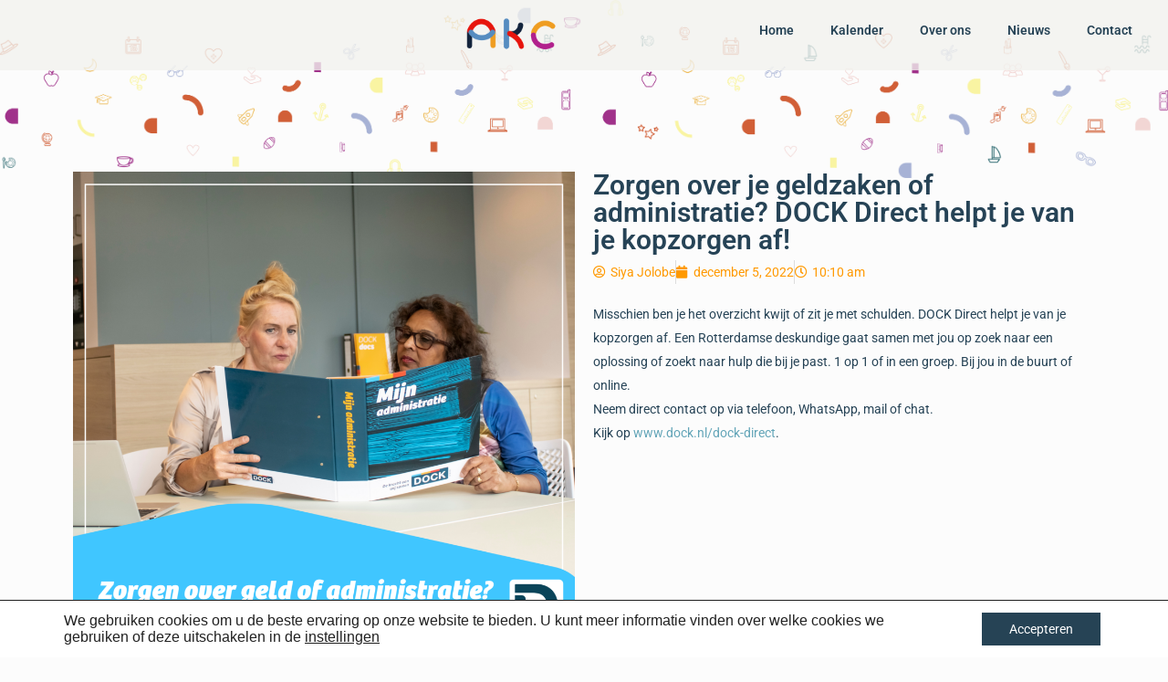

--- FILE ---
content_type: text/css
request_url: https://www-static.agendakralingencrooswijk.nl/wp-content/uploads/elementor/css/post-3160.css?media=1757512237?ver=1769085509
body_size: 341
content:
.elementor-kit-3160{--e-global-color-primary:#264356;--e-global-color-secondary:#FF9900;--e-global-color-text:#264356;--e-global-color-accent:#FF9900;--e-global-color-1b8587b:#A03289;--e-global-color-a5fd564:#A6A9D0;--e-global-color-3cfc39e:#264356;--e-global-color-3e956b9:#E3AB56;--e-global-color-98a2a57:#FF9900;--e-global-color-b9d4f33:#FCFCFC;--e-global-typography-primary-font-family:"Roboto";--e-global-typography-primary-font-weight:600;--e-global-typography-secondary-font-family:"Roboto Slab";--e-global-typography-secondary-font-weight:400;--e-global-typography-text-font-family:"Roboto";--e-global-typography-text-font-weight:400;--e-global-typography-accent-font-family:"Roboto";--e-global-typography-accent-font-weight:500;background-color:#02010103;}.elementor-kit-3160 e-page-transition{background-color:var( --e-global-color-3cfc39e );}.elementor-section.elementor-section-boxed > .elementor-container{max-width:1140px;}.e-con{--container-max-width:1140px;}.elementor-widget:not(:last-child){margin-block-end:20px;}.elementor-element{--widgets-spacing:20px 20px;--widgets-spacing-row:20px;--widgets-spacing-column:20px;}{}h1.entry-title{display:var(--page-title-display);}@media(max-width:1024px){.elementor-section.elementor-section-boxed > .elementor-container{max-width:1024px;}.e-con{--container-max-width:1024px;}}@media(max-width:767px){.elementor-section.elementor-section-boxed > .elementor-container{max-width:767px;}.e-con{--container-max-width:767px;}}

--- FILE ---
content_type: text/css
request_url: https://www-static.agendakralingencrooswijk.nl/wp-content/uploads/elementor/css/post-4491.css?media=1757512237?ver=1769085509
body_size: 549
content:
.elementor-4491 .elementor-element.elementor-element-440f4922:not(.elementor-motion-effects-element-type-background), .elementor-4491 .elementor-element.elementor-element-440f4922 > .elementor-motion-effects-container > .elementor-motion-effects-layer{background-color:var( --e-global-color-3cfc39e );}.elementor-4491 .elementor-element.elementor-element-440f4922{transition:background 0.3s, border 0.3s, border-radius 0.3s, box-shadow 0.3s;}.elementor-4491 .elementor-element.elementor-element-440f4922 > .elementor-background-overlay{transition:background 0.3s, border-radius 0.3s, opacity 0.3s;}.elementor-4491 .elementor-element.elementor-element-18ccffa2{--spacer-size:35px;}.elementor-widget-image .widget-image-caption{color:var( --e-global-color-text );font-family:var( --e-global-typography-text-font-family ), Sans-serif;font-weight:var( --e-global-typography-text-font-weight );}.elementor-4491 .elementor-element.elementor-element-4df955cc > .elementor-widget-container{background-color:#FFFFFF;}.elementor-4491 .elementor-element.elementor-element-4df955cc img{width:85%;}.elementor-4491 .elementor-element.elementor-element-4b1b03cf{--spacer-size:32px;}.elementor-widget-global .elementor-heading-title{font-family:var( --e-global-typography-primary-font-family ), Sans-serif;font-weight:var( --e-global-typography-primary-font-weight );color:var( --e-global-color-primary );}.elementor-4491 .elementor-element.elementor-global-4017{text-align:center;}.elementor-4491 .elementor-element.elementor-global-4017 .elementor-heading-title{font-family:"Roboto", Sans-serif;font-size:11px;font-weight:500;text-transform:none;color:#FFFFFF;}.elementor-4491:not(.elementor-motion-effects-element-type-background), .elementor-4491 > .elementor-motion-effects-container > .elementor-motion-effects-layer{background-image:url("https://www.agendakralingencrooswijk.nl/wp-content/uploads/2021/05/Asset-14AKCCC.png");background-repeat:no-repeat;background-size:contain;}.elementor-theme-builder-content-area{height:400px;}.elementor-location-header:before, .elementor-location-footer:before{content:"";display:table;clear:both;}@media(min-width:768px){.elementor-4491 .elementor-element.elementor-element-2f24f18d{width:35%;}.elementor-4491 .elementor-element.elementor-element-4770239a{width:30%;}.elementor-4491 .elementor-element.elementor-element-529a92ad{width:35%;}}@media(min-width:1025px){.elementor-4491:not(.elementor-motion-effects-element-type-background), .elementor-4491 > .elementor-motion-effects-container > .elementor-motion-effects-layer{background-attachment:fixed;}}

--- FILE ---
content_type: text/css
request_url: https://www-static.agendakralingencrooswijk.nl/wp-content/uploads/elementor/css/post-4462.css?media=1757512237?ver=1769087320
body_size: 1599
content:
.elementor-4462 .elementor-element.elementor-element-775cdf8b:not(.elementor-motion-effects-element-type-background) > .elementor-widget-wrap, .elementor-4462 .elementor-element.elementor-element-775cdf8b > .elementor-widget-wrap > .elementor-motion-effects-container > .elementor-motion-effects-layer{background-color:#EBF3F8;}.elementor-4462 .elementor-element.elementor-element-775cdf8b > .elementor-element-populated{transition:background 0.3s, border 0.3s, border-radius 0.3s, box-shadow 0.3s;}.elementor-4462 .elementor-element.elementor-element-775cdf8b > .elementor-element-populated > .elementor-background-overlay{transition:background 0.3s, border-radius 0.3s, opacity 0.3s;}.elementor-widget-image .widget-image-caption{color:var( --e-global-color-text );font-family:var( --e-global-typography-text-font-family ), Sans-serif;font-weight:var( --e-global-typography-text-font-weight );}.elementor-4462 .elementor-element.elementor-element-7e5f3d49:not(.elementor-motion-effects-element-type-background), .elementor-4462 .elementor-element.elementor-element-7e5f3d49 > .elementor-motion-effects-container > .elementor-motion-effects-layer{background-color:#F1F2EEC9;}.elementor-4462 .elementor-element.elementor-element-7e5f3d49{transition:background 0.3s, border 0.3s, border-radius 0.3s, box-shadow 0.3s;}.elementor-4462 .elementor-element.elementor-element-7e5f3d49 > .elementor-background-overlay{transition:background 0.3s, border-radius 0.3s, opacity 0.3s;}.elementor-4462 .elementor-element.elementor-element-212474c4 > .elementor-element-populated{margin:0px 0px 0px -41px;--e-column-margin-right:0px;--e-column-margin-left:-41px;}.elementor-4462 .elementor-element.elementor-element-215e19b4 > .elementor-widget-container{margin:0px -64px 0px 0px;}.elementor-4462 .elementor-element.elementor-element-215e19b4{text-align:right;}.elementor-4462 .elementor-element.elementor-element-215e19b4 img{width:33%;max-width:35%;}.elementor-widget-nav-menu .elementor-nav-menu .elementor-item{font-family:var( --e-global-typography-primary-font-family ), Sans-serif;font-weight:var( --e-global-typography-primary-font-weight );}.elementor-widget-nav-menu .elementor-nav-menu--main .elementor-item{color:var( --e-global-color-text );fill:var( --e-global-color-text );}.elementor-widget-nav-menu .elementor-nav-menu--main .elementor-item:hover,
					.elementor-widget-nav-menu .elementor-nav-menu--main .elementor-item.elementor-item-active,
					.elementor-widget-nav-menu .elementor-nav-menu--main .elementor-item.highlighted,
					.elementor-widget-nav-menu .elementor-nav-menu--main .elementor-item:focus{color:var( --e-global-color-accent );fill:var( --e-global-color-accent );}.elementor-widget-nav-menu .elementor-nav-menu--main:not(.e--pointer-framed) .elementor-item:before,
					.elementor-widget-nav-menu .elementor-nav-menu--main:not(.e--pointer-framed) .elementor-item:after{background-color:var( --e-global-color-accent );}.elementor-widget-nav-menu .e--pointer-framed .elementor-item:before,
					.elementor-widget-nav-menu .e--pointer-framed .elementor-item:after{border-color:var( --e-global-color-accent );}.elementor-widget-nav-menu{--e-nav-menu-divider-color:var( --e-global-color-text );}.elementor-widget-nav-menu .elementor-nav-menu--dropdown .elementor-item, .elementor-widget-nav-menu .elementor-nav-menu--dropdown  .elementor-sub-item{font-family:var( --e-global-typography-accent-font-family ), Sans-serif;font-weight:var( --e-global-typography-accent-font-weight );}.elementor-4462 .elementor-element.elementor-element-75473c7 .elementor-menu-toggle{margin:0 auto;}.elementor-4462 .elementor-element.elementor-element-75473c7 .elementor-nav-menu--main .elementor-item{color:var( --e-global-color-3cfc39e );fill:var( --e-global-color-3cfc39e );}.elementor-4462 .elementor-element.elementor-element-75473c7 .elementor-nav-menu--main .elementor-item:hover,
					.elementor-4462 .elementor-element.elementor-element-75473c7 .elementor-nav-menu--main .elementor-item.elementor-item-active,
					.elementor-4462 .elementor-element.elementor-element-75473c7 .elementor-nav-menu--main .elementor-item.highlighted,
					.elementor-4462 .elementor-element.elementor-element-75473c7 .elementor-nav-menu--main .elementor-item:focus{color:var( --e-global-color-98a2a57 );fill:var( --e-global-color-98a2a57 );}.elementor-4462 .elementor-element.elementor-element-75473c7 .elementor-nav-menu--main:not(.e--pointer-framed) .elementor-item:before,
					.elementor-4462 .elementor-element.elementor-element-75473c7 .elementor-nav-menu--main:not(.e--pointer-framed) .elementor-item:after{background-color:var( --e-global-color-98a2a57 );}.elementor-4462 .elementor-element.elementor-element-75473c7 .e--pointer-framed .elementor-item:before,
					.elementor-4462 .elementor-element.elementor-element-75473c7 .e--pointer-framed .elementor-item:after{border-color:var( --e-global-color-98a2a57 );}.elementor-4462 .elementor-element.elementor-element-1fdbd311{--spacer-size:92px;}.elementor-widget-theme-post-featured-image .widget-image-caption{color:var( --e-global-color-text );font-family:var( --e-global-typography-text-font-family ), Sans-serif;font-weight:var( --e-global-typography-text-font-weight );}.elementor-4462 .elementor-element.elementor-element-37dea5d2{--spacer-size:92px;}.elementor-widget-theme-post-title .elementor-heading-title{font-family:var( --e-global-typography-primary-font-family ), Sans-serif;font-weight:var( --e-global-typography-primary-font-weight );color:var( --e-global-color-primary );}.elementor-4462 .elementor-element.elementor-element-95f2cb0 .elementor-heading-title{font-family:"Roboto", Sans-serif;font-weight:600;color:var( --e-global-color-3cfc39e );}.elementor-widget-post-info .elementor-icon-list-item:not(:last-child):after{border-color:var( --e-global-color-text );}.elementor-widget-post-info .elementor-icon-list-icon i{color:var( --e-global-color-primary );}.elementor-widget-post-info .elementor-icon-list-icon svg{fill:var( --e-global-color-primary );}.elementor-widget-post-info .elementor-icon-list-text, .elementor-widget-post-info .elementor-icon-list-text a{color:var( --e-global-color-secondary );}.elementor-widget-post-info .elementor-icon-list-item{font-family:var( --e-global-typography-text-font-family ), Sans-serif;font-weight:var( --e-global-typography-text-font-weight );}.elementor-4462 .elementor-element.elementor-element-15cf8947 > .elementor-widget-container{margin:-13px 0px 0px 0px;}.elementor-4462 .elementor-element.elementor-element-15cf8947 .elementor-icon-list-item:not(:last-child):after{content:"";border-color:#ddd;}.elementor-4462 .elementor-element.elementor-element-15cf8947 .elementor-icon-list-items:not(.elementor-inline-items) .elementor-icon-list-item:not(:last-child):after{border-top-style:solid;border-top-width:1px;}.elementor-4462 .elementor-element.elementor-element-15cf8947 .elementor-icon-list-items.elementor-inline-items .elementor-icon-list-item:not(:last-child):after{border-left-style:solid;}.elementor-4462 .elementor-element.elementor-element-15cf8947 .elementor-inline-items .elementor-icon-list-item:not(:last-child):after{border-left-width:1px;}.elementor-4462 .elementor-element.elementor-element-15cf8947 .elementor-icon-list-icon i{color:var( --e-global-color-98a2a57 );font-size:14px;}.elementor-4462 .elementor-element.elementor-element-15cf8947 .elementor-icon-list-icon svg{fill:var( --e-global-color-98a2a57 );--e-icon-list-icon-size:14px;}.elementor-4462 .elementor-element.elementor-element-15cf8947 .elementor-icon-list-icon{width:14px;}.elementor-4462 .elementor-element.elementor-element-15cf8947 .elementor-icon-list-text, .elementor-4462 .elementor-element.elementor-element-15cf8947 .elementor-icon-list-text a{color:var( --e-global-color-98a2a57 );}.elementor-widget-theme-post-content{color:var( --e-global-color-text );font-family:var( --e-global-typography-text-font-family ), Sans-serif;font-weight:var( --e-global-typography-text-font-weight );}.elementor-4462 .elementor-element.elementor-element-d4900e8{font-family:"Roboto", Sans-serif;font-weight:400;}.elementor-4462 .elementor-element.elementor-element-567f3c0{--spacer-size:91px;}.elementor-widget-post-navigation span.post-navigation__prev--label{color:var( --e-global-color-text );}.elementor-widget-post-navigation span.post-navigation__next--label{color:var( --e-global-color-text );}.elementor-widget-post-navigation span.post-navigation__prev--label, .elementor-widget-post-navigation span.post-navigation__next--label{font-family:var( --e-global-typography-secondary-font-family ), Sans-serif;font-weight:var( --e-global-typography-secondary-font-weight );}.elementor-widget-post-navigation span.post-navigation__prev--title, .elementor-widget-post-navigation span.post-navigation__next--title{color:var( --e-global-color-secondary );font-family:var( --e-global-typography-secondary-font-family ), Sans-serif;font-weight:var( --e-global-typography-secondary-font-weight );}.elementor-4462 .elementor-element.elementor-element-0587a86 span.post-navigation__prev--label, .elementor-4462 .elementor-element.elementor-element-0587a86 span.post-navigation__next--label{font-family:"Roboto", Sans-serif;font-size:17px;font-weight:700;}.elementor-4462 .elementor-element.elementor-element-0587a86 span.post-navigation__prev--title, .elementor-4462 .elementor-element.elementor-element-0587a86 span.post-navigation__next--title{font-family:"Roboto", Sans-serif;font-size:13px;font-weight:400;}.elementor-4462 .elementor-element.elementor-element-0587a86 .post-navigation__arrow-wrapper{color:var( --e-global-color-3cfc39e );}.elementor-4462 .elementor-element.elementor-element-c183361{--spacer-size:50px;}body.elementor-page-4462:not(.elementor-motion-effects-element-type-background), body.elementor-page-4462 > .elementor-motion-effects-container > .elementor-motion-effects-layer{background-image:url("https://www.agendakralingencrooswijk.nl/wp-content/uploads/2021/05/Asset-14AKCCC.png");background-repeat:no-repeat;background-size:contain;}@media(max-width:1024px){.elementor-4462 .elementor-element.elementor-element-4734eb93 > .elementor-widget-container{margin:-56px 0px 0px 0px;}.elementor-4462 .elementor-element.elementor-element-4734eb93 img{width:16%;}.elementor-4462 .elementor-element.elementor-element-215e19b4{text-align:center;}}@media(max-width:767px){.elementor-4462 .elementor-element.elementor-element-775cdf8b > .elementor-element-populated{margin:0px 0px -12px 0px;--e-column-margin-right:0px;--e-column-margin-left:0px;}.elementor-4462 .elementor-element.elementor-element-4734eb93 > .elementor-widget-container{margin:-59px 0px 0px 0px;}.elementor-4462 .elementor-element.elementor-element-4734eb93 img{width:30%;}.elementor-4462 .elementor-element.elementor-element-7e5f3d49{margin-top:0px;margin-bottom:0px;}.elementor-4462 .elementor-element.elementor-element-212474c4 > .elementor-element-populated{margin:0px 0px 0px 0px;--e-column-margin-right:0px;--e-column-margin-left:0px;}.elementor-4462 .elementor-element.elementor-element-215e19b4 > .elementor-widget-container{margin:-59px 0px 0px 0px;}.elementor-4462 .elementor-element.elementor-element-215e19b4{text-align:center;}.elementor-4462 .elementor-element.elementor-element-215e19b4 img{width:52%;}.elementor-4462 .elementor-element.elementor-element-6d161b31 > .elementor-element-populated{margin:0px 0px 0px 0px;--e-column-margin-right:0px;--e-column-margin-left:0px;}.elementor-4462 .elementor-element.elementor-element-37dea5d2{--spacer-size:0px;}.elementor-4462 .elementor-element.elementor-element-95f2cb0{text-align:center;}.elementor-4462 .elementor-element.elementor-element-d4900e8 > .elementor-widget-container{padding:0px 10px 0px 10px;}.elementor-4462 .elementor-element.elementor-element-d4900e8{text-align:center;font-size:19px;line-height:1.7em;letter-spacing:0.1px;}}@media(min-width:768px){.elementor-4462 .elementor-element.elementor-element-43baabb4{width:23%;}.elementor-4462 .elementor-element.elementor-element-212474c4{width:24.333%;}.elementor-4462 .elementor-element.elementor-element-6d161b31{width:52%;}}@media(min-width:1025px){body.elementor-page-4462:not(.elementor-motion-effects-element-type-background), body.elementor-page-4462 > .elementor-motion-effects-container > .elementor-motion-effects-layer{background-attachment:fixed;}}/* Start custom CSS for image, class: .elementor-element-215e19b4 *//* HIDES THE DARK LOGO */
.d-logo {
 display: none;
}
/* SWITCHES LOGO ON SCROLL */
.elementor-sticky--effects .d-logo {
 display: inline-block;
}/* End custom CSS */